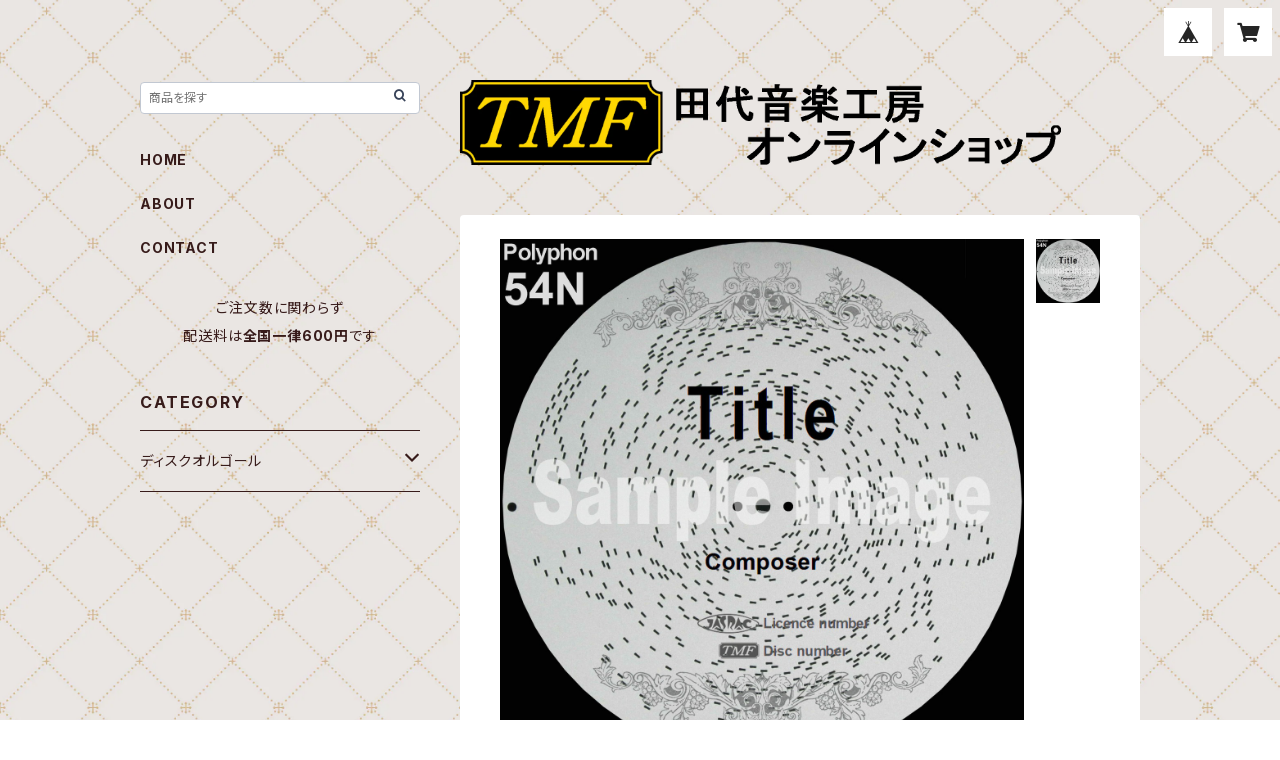

--- FILE ---
content_type: text/html; charset=UTF-8
request_url: https://tmf.base.shop/items/44562907/reviews?format=user&score=all&page=1
body_size: 944
content:
				<li class="review01__listChild">
			<figure class="review01__itemInfo">
				<a href="/items/44136908" class="review01__imgWrap">
					<img src="https://baseec-img-mng.akamaized.net/images/item/origin/05095adcb8f58ada050f11b8beafb524.jpg?imformat=generic&q=90&im=Resize,width=146,type=normal" alt="ピノキオ「星に願いを」30弁ディスク" class="review01__img">
				</a>
				<figcaption class="review01__item">
					<i class="review01__iconImg ico--good"></i>
					<p class="review01__itemName">ピノキオ「星に願いを」30弁ディスク</p>
										<time datetime="2025-09-24" class="review01__date">2025/09/24</time>
				</figcaption>
			</figure><!-- /.review01__itemInfo -->
								</li>
				<li class="review01__listChild">
			<figure class="review01__itemInfo">
				<a href="/items/44142037" class="review01__imgWrap">
					<img src="https://baseec-img-mng.akamaized.net/images/item/origin/50bb27ab8715b040e56a5ebcbc8a3a85.jpg?imformat=generic&q=90&im=Resize,width=146,type=normal" alt="「きよしこの夜」30弁ディスク" class="review01__img">
				</a>
				<figcaption class="review01__item">
					<i class="review01__iconImg ico--good"></i>
					<p class="review01__itemName">「きよしこの夜」30弁ディスク</p>
										<time datetime="2025-09-24" class="review01__date">2025/09/24</time>
				</figcaption>
			</figure><!-- /.review01__itemInfo -->
								</li>
				<li class="review01__listChild">
			<figure class="review01__itemInfo">
				<a href="/items/44141469" class="review01__imgWrap">
					<img src="https://baseec-img-mng.akamaized.net/images/item/origin/faa535a3a65e59c6ecff7376b13d66ee.jpg?imformat=generic&q=90&im=Resize,width=146,type=normal" alt="魔女の宅急便「海の見える街」30弁ディスク" class="review01__img">
				</a>
				<figcaption class="review01__item">
					<i class="review01__iconImg ico--good"></i>
					<p class="review01__itemName">魔女の宅急便「海の見える街」30弁ディスク</p>
										<time datetime="2025-09-24" class="review01__date">2025/09/24</time>
				</figcaption>
			</figure><!-- /.review01__itemInfo -->
								</li>
				<li class="review01__listChild">
			<figure class="review01__itemInfo">
				<a href="/items/44799521" class="review01__imgWrap">
					<img src="https://baseec-img-mng.akamaized.net/images/item/origin/ccdcfb8f8c1469de3dcf9b5ea95040d0.jpg?imformat=generic&q=90&im=Resize,width=146,type=normal" alt="リトル・マーメイド「アンダー・ザ・シー」118弁ディスク" class="review01__img">
				</a>
				<figcaption class="review01__item">
					<i class="review01__iconImg ico--good"></i>
					<p class="review01__itemName">リトル・マーメイド「アンダー・ザ・シー」118弁ディスク</p>
										<time datetime="2025-09-06" class="review01__date">2025/09/06</time>
				</figcaption>
			</figure><!-- /.review01__itemInfo -->
						<p class="review01__comment">迅速な対応ありがとうございます。またよろしくお願いします。</p>
								</li>
				<li class="review01__listChild">
			<figure class="review01__itemInfo">
				<a href="/items/44562913" class="review01__imgWrap">
					<img src="https://baseec-img-mng.akamaized.net/images/item/origin/159dd9ef635c7fde62aa7acdd7f63999.jpg?imformat=generic&q=90&im=Resize,width=146,type=normal" alt="「卒業写真」54弁ディスク" class="review01__img">
				</a>
				<figcaption class="review01__item">
					<i class="review01__iconImg ico--good"></i>
					<p class="review01__itemName">「卒業写真」54弁ディスク</p>
										<time datetime="2024-02-08" class="review01__date">2024/02/08</time>
				</figcaption>
			</figure><!-- /.review01__itemInfo -->
						<p class="review01__comment">迅速な発送をありがとうございました。
また、真摯なご対応を感謝申し上げます。</p>
								</li>
				<li class="review01__listChild">
			<figure class="review01__itemInfo">
				<a href="/items/44561966" class="review01__imgWrap">
					<img src="https://baseec-img-mng.akamaized.net/images/item/origin/5870c81c8427b3cc75810dd37d699b46.jpg?imformat=generic&q=90&im=Resize,width=146,type=normal" alt="となりのトトロ「風のとおり道」54弁ディスク" class="review01__img">
				</a>
				<figcaption class="review01__item">
					<i class="review01__iconImg ico--good"></i>
					<p class="review01__itemName">となりのトトロ「風のとおり道」54弁ディスク</p>
										<time datetime="2024-02-08" class="review01__date">2024/02/08</time>
				</figcaption>
			</figure><!-- /.review01__itemInfo -->
						<p class="review01__comment">迅速な発送をありがとうございました。
また、真摯なご対応を感謝申し上げます。</p>
								</li>
				<li class="review01__listChild">
			<figure class="review01__itemInfo">
				<a href="/items/44561076" class="review01__imgWrap">
					<img src="https://baseec-img-mng.akamaized.net/images/item/origin/a4b265892ff048e290dcf73c79991f16.jpg?imformat=generic&q=90&im=Resize,width=146,type=normal" alt="「白い恋人たち」54弁ディスク" class="review01__img">
				</a>
				<figcaption class="review01__item">
					<i class="review01__iconImg ico--good"></i>
					<p class="review01__itemName">「白い恋人たち」54弁ディスク</p>
										<time datetime="2024-02-04" class="review01__date">2024/02/04</time>
				</figcaption>
			</figure><!-- /.review01__itemInfo -->
						<p class="review01__comment">注文した翌日に届きその対応の速さに感激しました。中でも同梱の注意書にあるディスクセット時にスターホィールが整列している事の確認は目から鱗でした。更に白の布手袋まで同梱されていて感激じした。ありがとうございました。</p>
								</li>
				<li class="review01__listChild">
			<figure class="review01__itemInfo">
				<a href="/items/44994410" class="review01__imgWrap">
					<img src="https://baseec-img-mng.akamaized.net/images/item/origin/1cbf399f5e5ada4d64e6bfe3102153d8.jpg?imformat=generic&q=90&im=Resize,width=146,type=normal" alt="「さくらさくら」46弁ディスク" class="review01__img">
				</a>
				<figcaption class="review01__item">
					<i class="review01__iconImg ico--good"></i>
					<p class="review01__itemName">「さくらさくら」46弁ディスク</p>
										<time datetime="2022-10-30" class="review01__date">2022/10/30</time>
				</figcaption>
			</figure><!-- /.review01__itemInfo -->
						<p class="review01__comment">この度はありがとうございます。素晴らしい音色に、心安らぐ思いです。
またそのうち、別のディスクもお願いできればと考えています。よろしくお願いします。</p>
								</li>
		